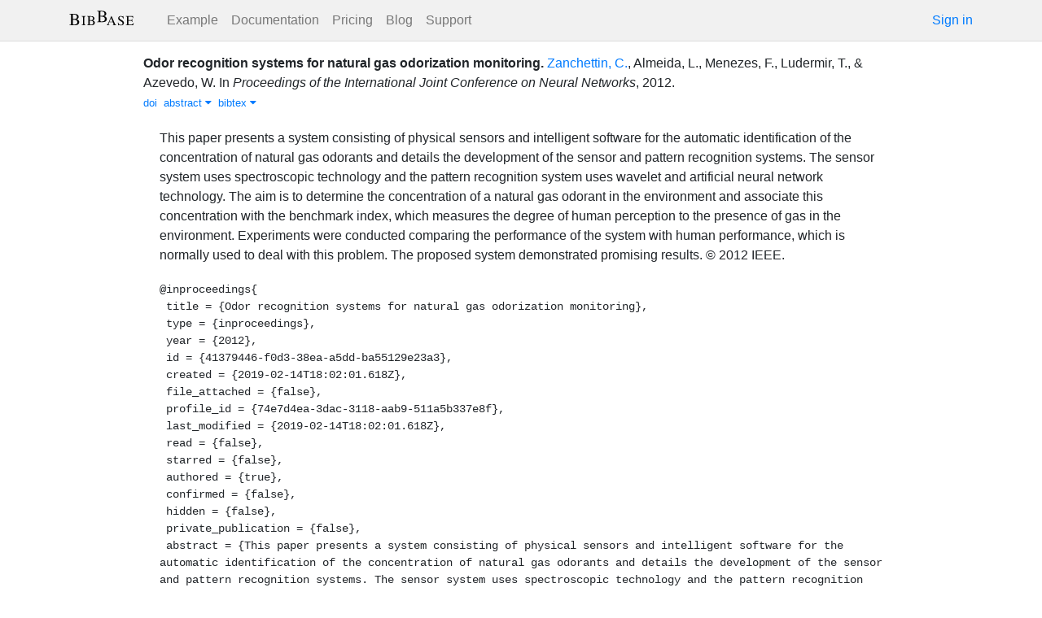

--- FILE ---
content_type: text/html; charset=utf-8
request_url: https://bibbase.org/network/publication/zanchettin-almeida-menezes-ludermir-azevedo-odorrecognitionsystemsfornaturalgasodorizationmonitoring-2012
body_size: 4280
content:
<!DOCTYPE html>
<html>
<head>
  <link rel="stylesheet" type="text/css" class="__meteor-css__" href="/25bc6b4ccd46e0a7993ce1b8a0c6bfdef96a69d5.css?meteor_css_resource=true">
<meta http-equiv="Content-Type" content="text/html; charset=UTF-8">
  <meta charset="utf-8">

  <meta name="viewport" content="width=device-width, initial-scale=1.0">

  <meta name="keywords"
        content="bibbase, publications, bibtex, rss, html, bib2html">
  <meta name="description"
        content="The easiest way to keep your publications page up to date">
  <meta name="author" content="BibBase">

  <meta http-equiv="Content-Security-Policy" content="upgrade-insecure-requests">
  <meta name="google-site-verification"
        content="FhDgGZh9R-NeWHS42QBe99YnFpJUw9W9xWhUhXEeAJ4" />

  <link rel="shortcut icon" href="/favicon.ico">

  <!-- To help with LCP performance (core web vitals)
  https://web.dev/font-display/?utm_source=lighthouse&utm_medium=devtools -->
  <link rel="preload" as="style" href="//maxcdn.bootstrapcdn.com/font-awesome/4.7.0/css/font-awesome.min.css" onload="this.rel='stylesheet'" crossorigin="anonymous"/>
  <link rel="preload" as="font" type="font/woff2" crossorigin href="//maxcdn.bootstrapcdn.com/font-awesome/4.7.0/fonts/fontawesome-webfont.woff2?v=4.7.0"/>

  <!-- KaTeX, for latex support in sites -->
  <link rel="preload" as="style" href="https://cdn.jsdelivr.net/npm/katex@0.12.0/dist/katex.min.css" integrity="sha384-AfEj0r4/OFrOo5t7NnNe46zW/tFgW6x/bCJG8FqQCEo3+Aro6EYUG4+cU+KJWu/X" crossorigin="anonymous"  onload="this.rel='stylesheet'"/>

  <link rel="preload" as="style"
    href="https://cdn.jsdelivr.net/npm/bootstrap@4.5.3/dist/css/bootstrap.min.css"
    integrity="sha384-TX8t27EcRE3e/ihU7zmQxVncDAy5uIKz4rEkgIXeMed4M0jlfIDPvg6uqKI2xXr2"
    crossorigin="anonymous"
    onload="this.rel='stylesheet'"
  />
<title>Odor recognition systems for natural gas odorization monitoring</title>
</head>
<body><div id="app"><nav style="border-bottom:1px solid #ddd" class="navbar navbar-expand-md navbar-light fixed-top"><div class="container"><span class="navbar-brand"><a class="navbar-brand" href="/"><img src="/img/logo.svg" alt="bibbase.org" title="BibBase – The easiest way to maintain your publications page."/></a></span><button aria-controls="basic-navbar-nav" type="button" aria-label="Toggle navigation" class="navbar-toggler collapsed"><span class="navbar-toggler-icon"></span></button><div class="navbar-collapse collapse" id="basic-navbar-nav"><div class="mr-auto navbar-nav"><a alt="Example" title="Example" href="/u/McCarthy" class="nav-link">Example</a><a class="nav-link" href="/documentation">Documentation</a><a href="/network/pricing" class="nav-link">Pricing</a><a href="/blog" class="nav-link">Blog</a><a href="http://bibbase.userecho.com/forums/1-general/?" data-rb-event-key="http://bibbase.userecho.com/forums/1-general/?" class="nav-link">Support</a></div><a href="/network/login">Sign in</a></div></div></nav><div style="min-height:40vh;margin-top:3.1em"><div style="margin-top:3em;display:flex;flex-wrap:wrap"><div style="flex:1 1 20em;padding:1em;max-width:60em;margin:auto"><div class="bibbase_paper" id="zanchettin-almeida-menezes-ludermir-azevedo-odorrecognitionsystemsfornaturalgasodorizationmonitoring-2012"><span class="bibbase_paper_titleauthoryear"><span class="bibbase_paper_title"><a href="https://bibbase.org/network/publication/zanchettin-almeida-menezes-ludermir-azevedo-odorrecognitionsystemsfornaturalgasodorizationmonitoring-2012">Odor recognition systems for natural gas odorization monitoring<!-- -->.</a></span> <span><a class="bibbase author link" href="https://bibbase.org/service/mendeley/74e7d4ea-3dac-3118-aab9-511a5b337e8f">Zanchettin,  C.</a>, <!-- -->Almeida,  L.<!-- -->, <!-- -->Menezes,  F.<!-- -->, <!-- -->Ludermir,  T.<!-- -->, <!-- -->&amp; <!-- -->Azevedo,  W.</span></span> <span>In <i>Proceedings of the International Joint Conference on Neural Networks</i>, <!-- -->2012<!-- -->. </span> <span class="note"></span><span class="bibbase_note"></span><br class="bibbase_paper_content"/><span class="bibbase_paper_content dontprint"><a href="http://doi.org/10.1109/IJCNN.2012.6252601" class="bibbase bibtex link"><span>doi</span></a>  <a href="#" class="bibbase_abstract_link bibbase link bibbase_toggle" id="toggle-zanchettin-almeida-menezes-ludermir-azevedo-odorrecognitionsystemsfornaturalgasodorizationmonitoring-2012-abstract">abstract <i class="fa fa-caret-down"></i></a>  <a href="#" class="bibbase bibtex link bibbase_toggle" id="toggle-zanchettin-almeida-menezes-ludermir-azevedo-odorrecognitionsystemsfornaturalgasodorizationmonitoring-2012-bibtex">bibtex <i class="fa fa-caret-down"></i></a>  </span><div class="well well-small bibbase" data-type="abstract" style="display:" id="zanchettin-almeida-menezes-ludermir-azevedo-odorrecognitionsystemsfornaturalgasodorizationmonitoring-2012-abstract">This paper presents a system consisting of physical sensors and intelligent software for the automatic identification of the concentration of natural gas odorants and details the development of the sensor and pattern recognition systems. The sensor system uses spectroscopic technology and the pattern recognition system uses wavelet and artificial neural network technology. The aim is to determine the concentration of a natural gas odorant in the environment and associate this concentration with the benchmark index, which measures the degree of human perception to the presence of gas in the environment. Experiments were conducted comparing the performance of the system with human performance, which is normally used to deal with this problem. The proposed system demonstrated promising results. © 2012 IEEE.</div><pre class="well well-small bibbase" data-type="bibtex" id="zanchettin-almeida-menezes-ludermir-azevedo-odorrecognitionsystemsfornaturalgasodorizationmonitoring-2012-bibtex" style="white-space:pre-wrap;display:">@inproceedings{
 title = {Odor recognition systems for natural gas odorization monitoring},
 type = {inproceedings},
 year = {2012},
 id = {41379446-f0d3-38ea-a5dd-ba55129e23a3},
 created = {2019-02-14T18:02:01.618Z},
 file_attached = {false},
 profile_id = {74e7d4ea-3dac-3118-aab9-511a5b337e8f},
 last_modified = {2019-02-14T18:02:01.618Z},
 read = {false},
 starred = {false},
 authored = {true},
 confirmed = {false},
 hidden = {false},
 private_publication = {false},
 abstract = {This paper presents a system consisting of physical sensors and intelligent software for the automatic identification of the concentration of natural gas odorants and details the development of the sensor and pattern recognition systems. The sensor system uses spectroscopic technology and the pattern recognition system uses wavelet and artificial neural network technology. The aim is to determine the concentration of a natural gas odorant in the environment and associate this concentration with the benchmark index, which measures the degree of human perception to the presence of gas in the environment. Experiments were conducted comparing the performance of the system with human performance, which is normally used to deal with this problem. The proposed system demonstrated promising results. © 2012 IEEE.},
 bibtype = {inproceedings},
 author = {Zanchettin, C. and Almeida, L.M. and Menezes, F.D. and Ludermir, T.B. and Azevedo, W.M.},
 doi = {10.1109/IJCNN.2012.6252601},
 booktitle = {Proceedings of the International Joint Conference on Neural Networks}
}</pre></div><hr/><div>Downloads: <!-- -->0</div></div><div style="display:none" id="hydrationData">{&quot;_id&quot;:&quot;EtSxNKPRTJzEhoW2d&quot;,&quot;bibbaseid&quot;:&quot;zanchettin-almeida-menezes-ludermir-azevedo-odorrecognitionsystemsfornaturalgasodorizationmonitoring-2012&quot;,&quot;authorIDs&quot;:[&quot;95PhW7tkuv95vtHAq&quot;,&quot;PtDsdiZ3iPSFZKH6J&quot;],&quot;author_short&quot;:[&quot;Zanchettin,  C.&quot;,&quot;Almeida,  L.&quot;,&quot;Menezes,  F.&quot;,&quot;Ludermir,  T.&quot;,&quot;Azevedo,  W.&quot;],&quot;bibdata&quot;:{&quot;title&quot;:&quot;Odor recognition systems for natural gas odorization monitoring&quot;,&quot;type&quot;:&quot;inproceedings&quot;,&quot;year&quot;:&quot;2012&quot;,&quot;id&quot;:&quot;41379446-f0d3-38ea-a5dd-ba55129e23a3&quot;,&quot;created&quot;:&quot;2019-02-14T18:02:01.618Z&quot;,&quot;file_attached&quot;:false,&quot;profile_id&quot;:&quot;74e7d4ea-3dac-3118-aab9-511a5b337e8f&quot;,&quot;last_modified&quot;:&quot;2019-02-14T18:02:01.618Z&quot;,&quot;read&quot;:false,&quot;starred&quot;:false,&quot;authored&quot;:&quot;true&quot;,&quot;confirmed&quot;:false,&quot;hidden&quot;:false,&quot;private_publication&quot;:false,&quot;abstract&quot;:&quot;This paper presents a system consisting of physical sensors and intelligent software for the automatic identification of the concentration of natural gas odorants and details the development of the sensor and pattern recognition systems. The sensor system uses spectroscopic technology and the pattern recognition system uses wavelet and artificial neural network technology. The aim is to determine the concentration of a natural gas odorant in the environment and associate this concentration with the benchmark index, which measures the degree of human perception to the presence of gas in the environment. Experiments were conducted comparing the performance of the system with human performance, which is normally used to deal with this problem. The proposed system demonstrated promising results. © 2012 IEEE.&quot;,&quot;bibtype&quot;:&quot;inproceedings&quot;,&quot;author&quot;:&quot;Zanchettin, C. and Almeida, L.M. and Menezes, F.D. and Ludermir, T.B. and Azevedo, W.M.&quot;,&quot;doi&quot;:&quot;10.1109/IJCNN.2012.6252601&quot;,&quot;booktitle&quot;:&quot;Proceedings of the International Joint Conference on Neural Networks&quot;,&quot;bibtex&quot;:&quot;@inproceedings{\n title = {Odor recognition systems for natural gas odorization monitoring},\n type = {inproceedings},\n year = {2012},\n id = {41379446-f0d3-38ea-a5dd-ba55129e23a3},\n created = {2019-02-14T18:02:01.618Z},\n file_attached = {false},\n profile_id = {74e7d4ea-3dac-3118-aab9-511a5b337e8f},\n last_modified = {2019-02-14T18:02:01.618Z},\n read = {false},\n starred = {false},\n authored = {true},\n confirmed = {false},\n hidden = {false},\n private_publication = {false},\n abstract = {This paper presents a system consisting of physical sensors and intelligent software for the automatic identification of the concentration of natural gas odorants and details the development of the sensor and pattern recognition systems. The sensor system uses spectroscopic technology and the pattern recognition system uses wavelet and artificial neural network technology. The aim is to determine the concentration of a natural gas odorant in the environment and associate this concentration with the benchmark index, which measures the degree of human perception to the presence of gas in the environment. Experiments were conducted comparing the performance of the system with human performance, which is normally used to deal with this problem. The proposed system demonstrated promising results. © 2012 IEEE.},\n bibtype = {inproceedings},\n author = {Zanchettin, C. and Almeida, L.M. and Menezes, F.D. and Ludermir, T.B. and Azevedo, W.M.},\n doi = {10.1109/IJCNN.2012.6252601},\n booktitle = {Proceedings of the International Joint Conference on Neural Networks}\n}&quot;,&quot;author_short&quot;:[&quot;Zanchettin,  C.&quot;,&quot;Almeida,  L.&quot;,&quot;Menezes,  F.&quot;,&quot;Ludermir,  T.&quot;,&quot;Azevedo,  W.&quot;],&quot;biburl&quot;:&quot;https://bibbase.org/service/mendeley/74e7d4ea-3dac-3118-aab9-511a5b337e8f&quot;,&quot;bibbaseid&quot;:&quot;zanchettin-almeida-menezes-ludermir-azevedo-odorrecognitionsystemsfornaturalgasodorizationmonitoring-2012&quot;,&quot;role&quot;:&quot;author&quot;,&quot;urls&quot;:{},&quot;metadata&quot;:{&quot;authorlinks&quot;:{&quot;zanchettin,  c&quot;:&quot;https://bibbase.org/service/mendeley/74e7d4ea-3dac-3118-aab9-511a5b337e8f&quot;,&quot;zanchettin, c&quot;:&quot;https://zanche.github.io/collection-archive&quot;}},&quot;downloads&quot;:0},&quot;bibtype&quot;:&quot;inproceedings&quot;,&quot;creationDate&quot;:&quot;2020-09-17T14:33:46.207Z&quot;,&quot;downloads&quot;:0,&quot;keywords&quot;:[],&quot;search_terms&quot;:[&quot;odor&quot;,&quot;recognition&quot;,&quot;systems&quot;,&quot;natural&quot;,&quot;gas&quot;,&quot;odorization&quot;,&quot;monitoring&quot;,&quot;zanchettin&quot;,&quot;almeida&quot;,&quot;menezes&quot;,&quot;ludermir&quot;,&quot;azevedo&quot;],&quot;title&quot;:&quot;Odor recognition systems for natural gas odorization monitoring&quot;,&quot;year&quot;:2012,&quot;biburl&quot;:&quot;https://bibbase.org/service/mendeley/74e7d4ea-3dac-3118-aab9-511a5b337e8f&quot;,&quot;dataSources&quot;:[&quot;fvRdkx56Jpp5ebtSw&quot;,&quot;XkGKCoQgZDKqXZqdh&quot;,&quot;ya2CyA73rpZseyrZ8&quot;,&quot;2252seNhipfTmjEBQ&quot;]}</div></div></div><div class="container"><div class="footer"><div><a href="/about">About</a><br/><a href="/help">Documentation</a><br/><a href="https://twitter.com/bibbase"><i class="fa fa-twitter fa-fw"></i></a><a href="https://www.linkedin.com/company/bibbase"><i class="fa fa-linkedin fa-fw"></i></a></div><div><a href="/network/keywords">Keywords</a><br/><a href="/search">Search</a><br/><a href="/network/stats">Users</a></div><div><a href="/terms.html">Terms and Conditions of Use</a><br/><a href="/privacy.html">Privacy Policy</a><br/><a href="/sitemap-index.xml.gz">Sitemap</a><br/>© BibBase.org 2021</div></div></div></div>

  <script defer src="https://cdn.jsdelivr.net/npm/katex@0.12.0/dist/katex.min.js" integrity="sha384-g7c+Jr9ZivxKLnZTDUhnkOnsh30B4H0rpLUpJ4jAIKs4fnJI+sEnkvrMWph2EDg4" crossorigin="anonymous"></script>
  <script src='https://code.jquery.com/jquery-3.5.1.min.js'></script>
  <script src='/js/bibbase_direct_v2.js'></script>
  <script type="text/javascript" src="/js/google_analytics.js"></script>
  <script type="text/javascript">__meteor_runtime_config__ = JSON.parse(decodeURIComponent("%7B%22meteorRelease%22%3A%22METEOR%401.10.1%22%2C%22meteorEnv%22%3A%7B%22NODE_ENV%22%3A%22production%22%2C%22TEST_METADATA%22%3A%22%7B%7D%22%7D%2C%22PUBLIC_SETTINGS%22%3A%7B%22stripe%22%3A%7B%22publishableKey%22%3A%22pk_live_81WyCA5WIcxlTgzSgKa6K4qj00UFJZmVrq%22%7D%7D%2C%22ROOT_URL%22%3A%22https%3A%2F%2Fbibbase.org%22%2C%22ROOT_URL_PATH_PREFIX%22%3A%22%22%2C%22autoupdate%22%3A%7B%22versions%22%3A%7B%22web.browser%22%3A%7B%22version%22%3A%227da507fea53e19b033689ee0bdbe4cd9b902de1e%22%2C%22versionRefreshable%22%3A%223d85230f3e36cca498957549087d0a44de2056ed%22%2C%22versionNonRefreshable%22%3A%2238084e2e79ce1cd70783116eb99cc05c11801f29%22%7D%2C%22web.browser.legacy%22%3A%7B%22version%22%3A%22f28afcf770e2256fe24901398a8b51f85800a3bf%22%2C%22versionRefreshable%22%3A%223d85230f3e36cca498957549087d0a44de2056ed%22%2C%22versionNonRefreshable%22%3A%22a0f3f14850b8d160a584e85e2ac4c6608600f656%22%7D%7D%2C%22autoupdateVersion%22%3Anull%2C%22autoupdateVersionRefreshable%22%3Anull%2C%22autoupdateVersionCordova%22%3Anull%2C%22appId%22%3A%2210xthof7oh15717h2de3%22%7D%2C%22appId%22%3A%2210xthof7oh15717h2de3%22%2C%22isModern%22%3Afalse%7D"))</script>

  <script type="text/javascript" src="/3de6c8eed799093db5421eaa0d14509338b0fd24.js?meteor_js_resource=true"></script>


</body>
</html>